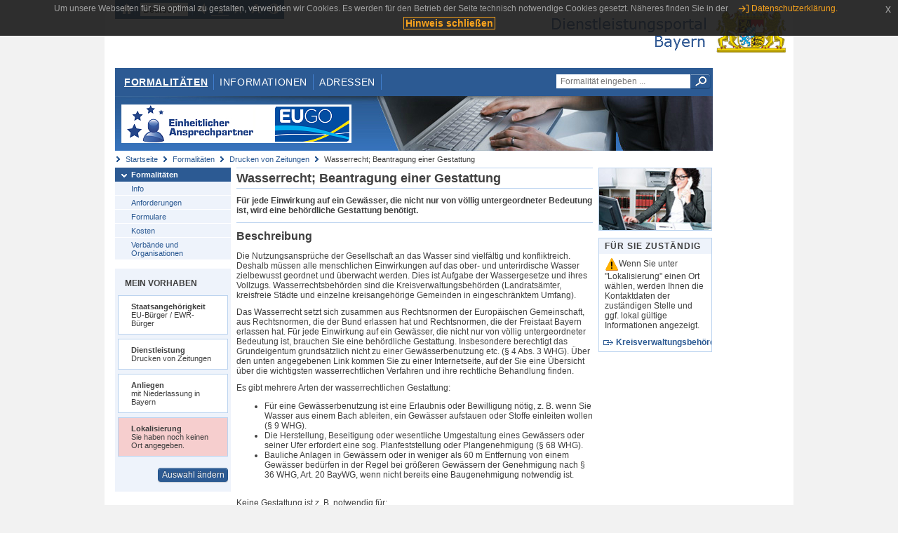

--- FILE ---
content_type: text/css
request_url: https://www.eap.bayern.de/readspeaker/ReadSpeaker.Styles.css?v=2.5.2.1389
body_size: 3095
content:
.rsbtn{position:relative;height:26px;margin-bottom:10px;z-index:100;-webkit-touch-callout:none;-webkit-user-select:none;-khtml-user-select:none;-moz-user-select:none;-ms-user-select:none;-o-user-select:none;user-select:none;}.rsfloating{display:none;}.rsbtn.rsfloating{display:block;}.rsbtn span,.rsbtn a{position:relative;display:block;margin:0;padding:0;text-decoration:none;}.rsbtn span,.rsbtn a:focus{border:none;}.rsbtn .rsbtn_play{text-decoration:none;font-family:"Lucida Grande","Lucida Sans","Lucida",sans-serif;font-size:12px;font-weight:normal;font-style:normal;line-height:16px;color:#333;position:static;display:inline;margin:auto;padding:inherit;float:left;}.rsbtn .rsimg,#rslightbox_logo.rsimg,.rsbtn a.rsimg{background:transparent url(img/rs_button.png) no-repeat scroll 0 0;}.rsbtn .rspart{position:relative;float:left;height:26px;}.rsbtn .rsbtn_left .rsbtn_text{font-family:"Lucida Grande","Lucida Sans","Lucida",sans-serif;font-size:12px;font-weight:normal;font-style:normal;line-height:16px;margin:5px 10px;padding-left:20px;background:transparent url(//media.readspeaker.com/images/buttons/listen_icons/icon_16px.gif) no-repeat scroll 0 0;}.rsdeferred .rsbtn_left .rsbtn_text span{padding-right:20px;background:transparent url(img/rs_loader_anim.gif) no-repeat scroll top right;}.rsbtn .rsbtn_right.rsimg,.rsbtn .rsbtn_pause{width:42px;background-position:0 -26px;}.rsbtn a:hover .rsbtn_right,.rsbtn.rsfocus .rsbtn_right.rsimg{background-position:-42px -26px;}.rsbtn .rsbtn_right.rsimg.rsanim{background:transparent url(img/play-anim.gif) no-repeat scroll 0 0;}.rsbtn.rsexpanded .rsbtn_right.rsimg{display:none;}.rsbtn .rsbtn_pause .rsbtn_btnlabel,.rsbtn .rsbtn_stop .rsbtn_btnlabel,.rsbtn .rsbtn_volume .rsbtn_btnlabel,.rsbtn .rsbtn_settings .rsbtn_btnlabel,.rsbtn .rsbtn_dl .rsbtn_btnlabel,.rsbtn .rsbtn_closer .rsbtn_btnlabel,.rsbtn .rsbtn_powered .rsbtn_btnlabel{display:none;}.rsbtn.rsplaying .rsbtn_pause{display:none;background-position:0 -78px;}.rsbtn.rsfloating .rsbtn_pause{background-position:0 -412px;}.rsbtn.rsexpanded .rsbtn_pause,.rsbtn.rsexpanded.rsplaying .rsbtn_pause{display:block;}.rsbtn.rsexpanded.rs-no-touch .rsbtn_pause.rsimg:hover,.rsbtn.rsexpanded.rs-no-touch .rsbtn_pause.rsimg.rsfocus{background-position:-42px -78px;}.rsbtn.rsexpanded.rsfloating.rs-no-touch .rsbtn_pause.rsimg:hover,.rsbtn.rsexpanded.rsfloating.rs-no-touch .rsbtn_pause.rsimg.rsfocus{background-position:-42px -412px;}.rsbtn.rsexpanded.rsstopped .rsbtn_pause,.rsbtn.rsexpanded.rspaused .rsbtn_pause{background-position:0 -280px;}.rsbtn.rsexpanded.rsstopped.rs-no-touch .rsbtn_pause:hover,.rsbtn.rsexpanded.rspaused.rs-no-touch .rsbtn_pause:hover,.rsbtn.rsexpanded.rsstopped.rs-no-touch .rsbtn_pause.rsfocus,.rsbtn.rsexpanded.rspaused.rs-no-touch .rsbtn_pause.rsfocus{background-position:-42px -280px;}.rsbtn.rsexpanded.rsfloating.rsstopped .rsbtn_pause,.rsbtn.rsexpanded.rsfloating.rspaused .rsbtn_pause{background-position:0 -386px;}.rsbtn.rsexpanded.rsfloating.rsstopped.rs-no-touch .rsbtn_pause:hover,.rsbtn.rsexpanded.rsfloating.rspaused.rs-no-touch .rsbtn_pause:hover,.rsbtn.rsexpanded.rsfloating.rspaused.rs-no-touch .rsbtn_pause.rsfocus{background-position:-42px -386px;}.rsbtn .rsbtn_exp.rsimg{display:none;background:none;}.rsbtn.rsexpanded .rsbtn_exp{display:block;}.rsbtn .rsbtn_stop.rsimg{left:-5px;margin-right:-5px;width:42px;background-position:0 -104px;}.rsbtn.rsexpanded.rs-no-touch .rsbtn_stop.rsimg:hover,.rsbtn.rsexpanded.rs-no-touch .rsbtn_stop.rsimg.rsfocus{background-position:-42px -104px;}.rsbtn .rsbtn_player.rsimg{position:relative;z-index:120;background-position:0 -130px;background-repeat:repeat-x;}.rsbtn .rsbtn_player .rsplaypart{float:left;}.rsbtn .rsbtn_progress_container.rsimg{position:relative;width:50px;height:10px;border:1px solid #555;background-repeat:repeat-x;background-position:0 -376px;margin:8px 5px 0 3px;}.rsbtn .rsbtn_progress_container .rsbtn_progress_loaded{position:relative;width:1%;height:100%;background-color:#ccc;}.rsbtn .rsbtn_progress_container .rsbtn_progress_played.rsimg{position:absolute;top:0;left:0;height:100%;width:1%;background-position:0 -208px;}.rsbtn .rsbtn_progress_container .rsbtn_progress_handle.rsimg{position:absolute;left:-11px;top:-7px;width:20px;height:24px;background-position:0 -183px;}.rsbtn.rs-no-touch .rsbtn_progress_container .rsbtn_progress_handle.rsimg:hover,.rsbtn.rs-no-touch .rsbtn_progress_container .rsbtn_progress_handle.rsimg.rsfocus{background-position:-20px -183px;}.rsbtn.rsstopped .rsbtn_progress_container .rsbtn_progress_handle.rsimg,.rsbtn.rsstopped.rs-no-touch .rsbtn_progress_container .rsbtn_progress_handle.rsimg:hover{opacity:.6;background-position:0 -183px;cursor:default;}.rsbtn .rsbtn_progress_container.rsloading{background:transparent url(img/timeline-anim.gif) repeat-x scroll 0 0;}.rsbtn .rsbtn_volume.rsimg{position:relative;width:20px;height:20px;background-position:0 -218px;margin-top:3px;margin-right:2px;}.rsbtn.rs-no-touch .rsbtn_volume.rsimg:hover,.rsbtn.rs-no-touch .rsbtn_volume.rsimg.rsfocus{background-position:-20px -218px;}.rsbtn .rsbtn_volume_container.rsimg{position:absolute;height:70px;width:26px;bottom:-65px;left:0;border:none;background-position:0 -306px;display:none;z-index:120;}.rsbtn .rsbtn_volume_container.rsimg .rsbtn_volume_slider{border:none;position:absolute;top:15px;left:3px;width:22px;height:40px;}.rsbtn .rsbtn_volume_slider .rsbtn_volume_handle.rsimg{position:absolute;top:-7px;left:0;width:20px;height:14px;background-position:-41px -184px;}.rsbtn.rs-no-touch .rsbtn_volume_slider .rsbtn_volume_handle.rsimg:hover,.rsbtn.rs-no-touch .rsbtn_volume_slider .rsbtn_volume_handle.rsimg.rsfocus{background-position:-62px -184px;}.rsbtn .rsbtn_settings.rsimg,.rsbtn .rsbtn_dl.rsimg{width:20px;height:20px;background-position:0 -238px;margin-top:3px;}.rsbtn.rs-no-touch .rsbtn_settings.rsimg:hover,.rsbtn.rs-no-touch .rsbtn_settings.rsimg.rsfocus{background-position:-20px -238px;}.rsbtn .rsbtn_dl.rsimg{background-position:0 -258px;}.rsbtn.rs-no-touch .rsbtn_dl.rsimg:hover,.rsbtn.rs-no-touch .rsbtn_dl.rsimg.rsfocus{background-position:-20px -258px;}.rsbtn .rsbtn_closer.rsimg{width:27px;background-position:0 -156px;}.rsbtn.rs-no-touch .rsbtn_closer.rsimg:hover,.rsbtn.rs-no-touch .rsbtn_closer.rsimg.rsfocus{background-position:-27px -156px;}.rsbtn.rsfloating .rsbtn_closer.rsimg{width:27px;background-position:-104px -156px;}.rsbtn.rsfloating.rs-no-touch .rsbtn_closer.rsimg:hover,.rsbtn.rsfloating.rs-no-touch .rsbtn_closer.rsimg.rsfocus{background-position:-131px -156px;}.rsbtn .rsbtn_powered{position:absolute;right:7px;top:27px;height:10px;z-index:110;color:#999;font-family:"Lucida Grande","Lucida Sans","Lucida",sans-serif;font-weight:normal;font-style:normal;line-height:10px;font-size:10px;background:none;cursor:pointer;}.rsbtn .rsbtn_powered a,.rsbtn .rsbtn_powered span{font-family:"Lucida Grande","Lucida Sans","Lucida",sans-serif;font-weight:normal;font-style:normal;line-height:10px;font-size:10px;display:inline;}.rsbtn .rsbtn_powered .rsbtn_btnlabel{display:inline;}.rsbtn .rsbtn_powered .rsbtn_btnlabel a span.rsbtn_label_read{color:#e60;}.rsbtn .rsbtn_powered .rsbtn_btnlabel a span.rsbtn_label_speaker{color:#33a;}.rsbtn .rsbtn_powered .rsbtn_btnlabel a span.rsbtn_label_icon.rsimg{position:relative;top:1px;width:11px;height:9px;margin-left:2px;padding-right:11px;background-position:-137px -490px;}.rsbtn.rs_whitelogo .rsbtn_powered,.rsbtn.rs_whitelogo .rsbtn_powered .rsbtn_btnlabel a span.rsbtn_label_read,.rsbtn.rs_whitelogo .rsbtn_powered .rsbtn_btnlabel a span.rsbtn_label_speaker{color:#fff;}.rsbtn.rs_whitelogo .rsbtn_powered .rsbtn_btnlabel a span.rsbtn_label_icon.rsimg{background-position:-285px -490px;}.rsbtn.rs_blacklogo .rsbtn_powered,.rsbtn.rs_blacklogo .rsbtn_powered .rsbtn_btnlabel a span.rsbtn_label_read,.rsbtn.rs_blacklogo .rsbtn_powered .rsbtn_btnlabel a span.rsbtn_label_speaker{color:#000;}.rsbtn.rs_blacklogo .rsbtn_powered .rsbtn_btnlabel a span.rsbtn_label_icon.rsimg{background-position:-433px -490px;}.rsbtn_exp span.rsbtn_status_overlay{position:absolute;z-index:140;top:1px;left:0;width:92%;height:93%;background:#eee;opacity:.9;-ms-filter:"progid:DXImageTransform.Microsoft.Alpha(Opacity=90)";filter:alpha(opacity=90);}.rsbtn_exp .rsbtn_status_overlay span.rsbtn_status{position:relative;color:#000;text-align:center;font-size:11px;font-family:Verdana;margin-top:4px;}.rsbtn_exp .rsbtn_status_overlay a.rsbtn_nosound{text-decoration:none;cursor:pointer;}.rsbtn_exp .rsbtn_status_overlay a.rsbtn_nosound:hover,.rsbtn_exp .rsbtn_status_overlay a.rsbtn_nosound.rsfocus{text-decoration:underline;}#rslightbox_contentcontainer{text-align:left;}#rslightbox_closer{display:block;position:absolute;top:-21px;right:-21px;width:42px;height:42px;background:transparent url(img/rs_button.png) no-repeat scroll 0 -599px;z-index:1002;}#rslightbox_closer:hover,#rslightbox_closer.rsfocus{background-position:-42px -599px;}#rslightbox_closer .rsbtn_btnlabel{display:none;}#rslightbox_content{position:relative;margin:0 10px 10px;border:1px solid #ccc;top:30px;}#rslightbox_content iframe{width:100%;height:99%;border:0;}#rslightbox_content fieldset{border:none;border-top:1px solid #999;margin-top:10px;}#rslightbox_logo.rsimg{position:absolute;top:3px;left:10px;width:134px;height:22px;background-position:0 -499px;}#rslightbox_closer{font-family:'Lucida Sans','Lucida Grande',Lucida,Sans-Serif;font-size:12px;line-height:1.3em;}#rslightbox_content,#rslightbox_buttons{font-family:'Lucida Grande','Lucida Sans',Lucida,Sans-Serif;font-size:12px;line-height:1.3em;color:#000;background:#fff;}#rslightbox_contentcontainer #rslightbox_content form{width:auto;text-align:left;}#rslightbox_content .rsform-row{padding:10px;margin-top:10px;background:#eee;border:1px dotted #fff;}#rslightbox_content .rsform-row.rsfocus{border:1px dotted #000;}#rslightbox_content .rsform-row:first-child,#rslightbox_content .rsform-row-nospace{margin-top:0;}#rslightbox_content label{margin-right:20px;display:inline;}#rslightbox_content input[type=radio]{margin:0 5px 0 0;width:auto;display:inline;-webkit-appearance:radio;}#rslightbox_content .rsform-row select{width:auto;}#rslightbox_content ul.rsform-colorlist{list-style:none;padding:0;margin:0;}#rslightbox_content ul.rsform-colorlist li{float:left;margin-left:5px;padding:1px;}#rslightbox_content ul.rsform-colorlist li:first-child{margin-left:0;}#rslightbox_content ul.rsform-colorlist li a{position:relative;display:block;text-decoration:none;color:#000;padding:5px;}#rslightbox_content ul.rsform-colorlist li:hover{border:1px solid #ccc;padding:0;}#rslightbox_content .dimmed ul.rsform-colorlist li:hover{border-color:#fff;}#rslightbox_content .dimmed ul.rsform-colorlist li a{cursor:default;}#rslightbox_content ul.rsform-colorlist li.rsform-colorlist-active,#rslightbox_content .dimmed ul.rsform-colorlist li.rsform-colorlist-active{border:1px solid #33a;padding:0;}#rslightbox_content ul.rsform-colorlist li a span.rsform-colorlist-box{display:block;position:relative;width:16px;height:16px;border:1px solid #000;}#rslightbox_content ul.rsform-colorlist li a.rsform-colorlist-style-underline span.rsform-colorlist-box,#rslightbox_content ul.rsform-colorlist li a.rsform-colorlist-style-none span.rsform-colorlist-box{display:none;}#rslightbox_content ul.rsform-colorlist li a span.rsform-colorlist-label{margin-left:4px;}#rslightbox_content ul.rsform-colorlist li a.rsform-colorlist-style-underline span.rsform-colorlist-label,#rslightbox_content ul.rsform-colorlist li a.rsform-colorlist-style-none span.rsform-colorlist-label{margin-left:0;font-size:12px;line-height:1.3em;}#rslightbox_content ul.rsform-colorlist li a span.rsform-colorlist-label.rsform-colorlist-style-color{position:absolute;display:none;}#rslightbox_content div.rsform-colorlist-label,#rslightbox_content .rsform-radio-label{margin-bottom:5px;}#rslightbox_content #rsform_wrapper{margin:10px;}#rslightbox_content .rsform-info-toggle{background:transparent url(img/help.png) no-repeat scroll 0 0;padding-left:16px;padding-bottom:1px;margin-left:10px;cursor:pointer;text-decoration:none;}#rslightbox_content .rsform-row.dimmed .rsform-info-toggle{cursor:default;}#rslightbox_content .rsform-info-container{display:none;padding:5px;margin-top:5px;background:#ffd;color:#333;border:1px dotted #777;}#rslightbox_content .rsform-slider{position:relative;width:80%;height:5px;border:1px solid #555;background-repeat:repeat-x;background-position:0 -521px;margin:10px 20px 20px;}#rslightbox_content .rsform-slider-handle{position:absolute;left:-11px;top:-10px;width:22px;height:26px;background-position:-54px -156px;border:none;}#rslightbox_content .rsform-slider-handle a{text-decoration:none;}#rslightbox_content .slider-label-start,#rslightbox_content .slider-label-end{position:absolute;top:12px;left:-5%;}#rslightbox_content .slider-label-end{left:auto;right:-5%;}#rslightbox_buttons{margin:0 10px;padding-top:5px;}#rsdl_container{background:#fff;}#rsdl_container .rsdl_textwrapper{padding:20px;}.rspopup{z-index:1000;}#rslightbox_buttons{background:#eee;position:absolute;bottom:20px;}#rslightbox_buttons a.rsdialog-button{position:relative;padding:5px;border:1px solid #777;border-radius:3px;color:#000;text-decoration:none;background:#ccc;background:-moz-linear-gradient(top,#eee 0,#ccc 100%);background:-webkit-gradient(linear,left top,left bottom,color-stop(0%,#eee),color-stop(100%,#ccc));background:-webkit-linear-gradient(top,#eee 0,#ccc 100%);background:-o-linear-gradient(top,#eee 0,#ccc 100%);background:-ms-linear-gradient(top,#eee 0,#ccc 100%);background:linear-gradient(to bottom,#eee 0,#ccc 100%);filter:progid:DXImageTransform.Microsoft.gradient(startColorstr='#eeeeee',endColorstr='#cccccc',GradientType=0);}#rslightbox_buttons a.rsdialog-button:hover,#rslightbox_buttons a.rsdialog-button:focus{background:#eee;background:-moz-linear-gradient(top,#fff 0,#ddd 100%);background:-webkit-gradient(linear,left top,left bottom,color-stop(0%,#fff),color-stop(100%,#ddd));background:-webkit-linear-gradient(top,#fff 0,#ddd 100%);background:-o-linear-gradient(top,#fff 0,#ddd 100%);background:-ms-linear-gradient(top,#fff 0,#ddd 100%);background:linear-gradient(to bottom,#fff 0,#ddd 100%);filter:progid:DXImageTransform.Microsoft.gradient(startColorstr='#ffffff',endColorstr='#dddddd',GradientType=0);}.rsbtn.rspopup{position:absolute;background:transparent;height:36px;display:none;}.rsbtn.rspopup .rspart{height:36px;}.rsbtn.rspopup .rsbtn_left{background-position:0 -527px;}.rsbtn.rspopup.rscompact .rsbtn_left{width:34px;}.rsbtn.rspopup.rscompact .rsbtn_left .rsbtn_text{width:0;overflow:hidden;padding-left:16px;margin-right:0;}.rsbtn.rspopup .rsbtn_left .rsbtn_text{margin-top:10px;margin-left:15px;padding-left:20px;}.rsbtn.rspopup .rsbtn_right{width:47px;background-position:-99px -26px;}.rsbtn.rspopup a:hover .rsbtn_right{background-position:-171px -26px;}.rsbtn.rspopup.rscompact .rsbtn_right,.rsbtn.rspopup.rscompact a:hover .rsbtn_right{width:14px;background-position:-132px -26px;}.rsbtn.rspopup.rsexpanded .rsbtn_pause{background-position:-99px -73px;}.rsbtn.rspopup.rsexpanded.rs-no-touch .rsbtn_pause.rsimg:hover,.rsbtn.rspopup.rsexpanded.rs-no-touch .rsbtn_pause.rsimg.rsfocus{background-position:-171px -73px;}.rsbtn.rspopup.rsexpanded.rsstopped .rsbtn_pause,.rsbtn.rspopup.rsexpanded.rspaused .rsbtn_pause{background-position:-397px -26px;}.rsbtn.rspopup.rsexpanded.rsstopped.rs-no-touch .rsbtn_pause:hover,.rsbtn.rspopup.rsexpanded.rspaused.rs-no-touch .rsbtn_pause:hover,.rsbtn.rspopup.rsexpanded.rsstopped.rs-no-touch .rsbtn_pause.rsfocus,.rsbtn.rspopup.rsexpanded.rspaused.rs-no-touch .rsbtn_pause.rsfocus{background-position:-397px -73px;}.rsbtn.rspopup .rsbtn_stop{background-position:-243px -73px;}.rsbtn.rspopup.rs-no-touch .rsbtn_stop.rsimg:hover,.rsbtn.rspopup.rs-no-touch .rsbtn_stop.rsimg.rsfocus{background-position:-318px -73px;}.rsbtn.rspopup .rsbtn_player{background-position:0 -563px;}.rsbtn.rspopup .rsbtn_progress_container{margin-top:13px;}.rsbtn.rspopup .rsbtn_volume,.rsbtn.rspopup .rsbtn_settings,.rsbtn.rspopup .rsbtn_dl{margin-top:8px;}.rsbtn.rspopup .rsbtn_volume_container{bottom:-55px;}.rsbtn.rspopup .rsbtn_closer{background-position:-173px -156px;width:32px;}.rsbtn.rspopup .rsbtn_closer,.rsbtn.rsfloating .rsbtn_closer{background-position:-173px -156px;width:32px;}.rsbtn.rspopup .rsbtn_closer.rsimg:hover,.rsbtn.rspopup .rsbtn_closer.rsimg.rsfocus{background-position:-220px -156px;}.rsbtn.rspopup .rsbtn_powered{display:none;}.dimmed{-ms-filter:"progid:DXImageTransform.Microsoft.Alpha(Opacity=50)";filter:alpha(opacity=50);opacity:.5;}.hidden{display:none;}